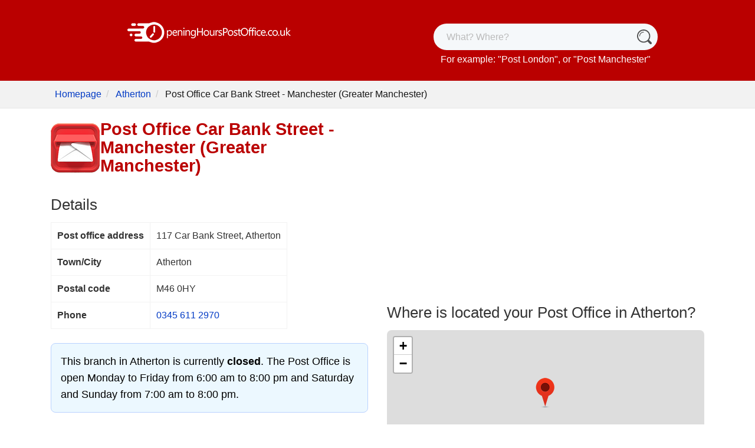

--- FILE ---
content_type: text/html; charset=UTF-8
request_url: https://www.openinghourspostoffice.co.uk/Post%20Office%20Car%20Bank%20Street%20-%20Manchester%20%28Greater%20Manchester%29/M46%200HY/Atherton/11973
body_size: 8221
content:
<!DOCTYPE html>
<html lang="en">
<head>
    <link rel="preconnect" href="https://cdn.jsdelivr.net" />
        <script type="text/javascript">var _sf_startpt=(new Date()).getTime()</script>
            <meta charset="utf-8">
    <meta name="viewport" content="width=device-width, initial-scale=1">
    <link rel="preload" as="image"
            href="/storage/logo_uk.png"
            imagesrcset="/storage/logo_uk@2x.png 2x,
                    /storage/logo_uk.png 1x" />
        <title>Post Office Car Bank Street - Manchester (Greater Manchester) M46 0HY - Location and Opening Hours</title>
        <meta name="robots" content="index,follow,all" />
                    <meta name="description" content="Opening Hours of Post Office Car Bank Street - Manchester (Greater Manchester) M46 0HY on 117 Car Bank Street, Atherton. Location, phone number, operating hours, services available and other post offices near you.">
                            <meta name="csrf-token" content="lL64Zun4GrpBrHTZX7shdIwK2D4RvcFKjtILw5MT">

    
            <link rel="canonical" href="https://www.openinghourspostoffice.co.uk/Post%20Office%20Car%20Bank%20Street%20-%20Manchester%20%28Greater%20Manchester%29/M46 0HY/Atherton/11973" />
        <link rel="apple-touch-icon" sizes="180x180" href="/storage/favicon/red/apple-touch-icon.png">
    <link rel="icon" type="image/png" sizes="32x32" href="/storage/favicon/red/favicon-32x32.png">
    <link rel="icon" type="image/png" sizes="16x16" href="/storage/favicon/red/favicon-16x16.png">
    <link rel="manifest" href="/storage/favicon/red/site.webmanifest">
    <link href="https://cdn.jsdelivr.net/npm/bootstrap@5.2.3/dist/css/bootstrap.min.css" rel="stylesheet" integrity="sha384-rbsA2VBKQhggwzxH7pPCaAqO46MgnOM80zW1RWuH61DGLwZJEdK2Kadq2F9CUG65" crossorigin="anonymous">
    <link href="/css/app_red.css?id=51cb6328161dcfd3a475caa1176d835e" rel="stylesheet">
        <style>
        .fs-xs{font-size: 16px;}@media only screen and (max-width: 400px){.fs-xs{font-size:14px;}}.address td{padding:10px;border:1px solid #f2f2f2}.depot-table td{border:1px solid #f2f2f2;padding-left:10px;padding-right:10px}h2{margin-top:36px;margin-bottom:16px}ul.poste{list-style:none}ul.poste li{padding-bottom:12px;padding-top:10px;font-size:18px}ul.poste li::before{vertical-align:middle;content:"\2022";color:#595959;font-weight:700;display:inline-block;width:1em;margin-top:-.3em;margin-left:-1em}
    </style>
    <link rel="preload" href="https://cdnjs.cloudflare.com/ajax/libs/leaflet/1.9.3/leaflet.min.css" as="style" onload="this.onload=null;this.rel='stylesheet'" integrity="sha512-KJRB1wUfcipHY35z9dEE+Jqd+pGCuQ2JMZmQPAjwPjXuzz9oL1pZm2cd79vyUgHQxvb9sFQ6f05DIz0IqcG1Jw==" crossorigin="anonymous" referrerpolicy="no-referrer" />
    <noscript>
        <link rel="stylesheet" href="https://cdnjs.cloudflare.com/ajax/libs/leaflet/1.9.3/leaflet.min.css" integrity="sha512-KJRB1wUfcipHY35z9dEE+Jqd+pGCuQ2JMZmQPAjwPjXuzz9oL1pZm2cd79vyUgHQxvb9sFQ6f05DIz0IqcG1Jw==" crossorigin="anonymous" referrerpolicy="no-referrer" />
    </noscript>
        <script async defer src="/js/cookies-eu-banner.min.js" onload="new CookiesEuBanner(function () {}, true);"></script>
        <script defer src="/js/app.js?id=77194e9ca8d9677e728e90c894ba9ece" onload='if(typeof loadWhenReady==="function"){loadWhenReady();}'></script>
                        <script data-ad-client="ca-pub-4054480337553329" async src="https://pagead2.googlesyndication.com/pagead/js/adsbygoogle.js"></script>
            
    
    <style>@media (min-width:1400px){.container{max-width:1140px}}</style>

    </head>
<body>

<div id="cookies-eu-banner" style="display: none;">
    Cookies help us deliver our services. By using our services, you agree to our use of cookies.
    <a href="/privacy" id="cookies-eu-more">Learn more</a>

    <button id="cookies-eu-accept">Got it</button>
</div>
<div class="header no-ads">
            <div class="container" style="padding-top: 24px; padding-bottom: 24px;">
    <div class="row">
        <div class="col-md-6 text-center">
            <div>
                <a href = "/" aria-label="OpeningHoursPostOffice.co.uk"><img src = "/storage/logo_uk.png" srcset="/storage/logo_uk@2x.png 2x, /storage/logo_uk.png 1x" style="width: 280px; height: 62px;" alt="OpeningHoursPostOffice.co.uk"></a>
            </div>

        </div>
        <div class="col-md-6 align-self-center text-center" style="padding-top: 16px;">

            <svg xmlns="http://www.w3.org/2000/svg" style="display:none">
                <symbol xmlns="http://www.w3.org/2000/svg" id="sbx-icon-search-6" viewBox="0 0 40 40">
                    <path d="M28.295 32.517c-2.93 2.086-6.51 3.312-10.38 3.312C8.02 35.83 0 27.81 0 17.914 0 8.02 8.02 0 17.915 0 27.81 0 35.83 8.02 35.83 17.915c0 3.87-1.227 7.45-3.313 10.38l6.61 6.61c1.166 1.165 1.163 3.057 0 4.22-1.167 1.167-3.057 1.167-4.226-.002l-6.605-6.606zm-10.38.326c8.245 0 14.928-6.683 14.928-14.928 0-8.245-6.683-14.93-14.928-14.93-8.245 0-14.93 6.685-14.93 14.93 0 8.245 6.685 14.928 14.93 14.928zm0-26.573c-6.43 0-11.645 5.214-11.645 11.645 0 .494.4.895.896.895.495 0 .896-.4.896-.895 0-5.442 4.41-9.853 9.853-9.853.494 0 .895-.4.895-.896 0-.495-.4-.896-.895-.896z"
                          fill-rule="evenodd" />
                </symbol>
                <symbol xmlns="http://www.w3.org/2000/svg" id="sbx-icon-clear-3" viewBox="0 0 20 20">
                    <path d="M8.114 10L.944 2.83 0 1.885 1.886 0l.943.943L10 8.113l7.17-7.17.944-.943L20 1.886l-.943.943-7.17 7.17 7.17 7.17.943.944L18.114 20l-.943-.943-7.17-7.17-7.17 7.17-.944.943L0 18.114l.943-.943L8.113 10z" fill-rule="evenodd" />
                </symbol>
            </svg>
            <form novalidate="novalidate" action="/search" class="searchbox sbx-custom">
                <div role="search" class="sbx-meetup__wrapper" style = "height: 100%;">
                    <input type="search" id="query" name="q" placeholder="What? Where?" autocomplete="off" required="required" class="sbx-custom__input">
                    <button type="submit" title="What? Where?" class="sbx-custom__submit">
                        <svg role="img" aria-label="Search">
                            <use xlink:href="#sbx-icon-search-6"></use>
                        </svg>
                    </button>
                    <button type="reset" title="Clear the search query." class="sbx-custom__reset">
                        <svg role="img" aria-label="Reset">
                            <use xlink:href="#sbx-icon-clear-3"></use>
                        </svg>
                    </button>
                </div>
            </form>

            <div style="padding-top: 4px;" class="d-none d-sm-block">For example: "<a href = "/search?q=Post London" class = "search-example-link">Post London</a>", or "<a href = "/search?q=Post Manchester" class = "search-example-link">Post Manchester</a>"</div>
        </div>
    </div>
</div>
            <div class = "container-fluid" style = "border-bottom: solid 1px #e8e8e8;">
        <div class = "row">
            <div class = "col-12" style = "background-color: #f2f2f2;">
                <div class = "container">
                    <div class = "row">
                        <div class = "col-12">
                            <ul class="breadcrumb">
                                <li><a href="/">Homepage</a></li>
                                <li><a href="/search?q=Atherton">Atherton</a></li>
                                <li class="active" style="color: #161616;">Post Office Car Bank Street - Manchester (Greater Manchester)</li>
                            </ul>
                        </div>
                    </div>
                </div>

            </div>
        </div>
    </div>
</div>
<div class="wrapper" >
    <div id="tools"></div>
    <div class="container" style="background-color: #fff; padding-left: 0px; padding-right: 0px;">
        <div class="row mb-4 px-0 mx-0">
                        <div class="col-lg-6 col-md-12 px-0">
                <div class="px-3">
                    <div class="d-flex align-items-center" style="margin-top: 20px; margin-bottom: 12px; gap: 20px;">
                                                    <img class="d-none d-sm-block" src = "/img/group_logo.png" width="84" height="84" style="" alt="Post Office Car Bank Street - Manchester (Greater Manchester)">
                                                <h1 itemprop="name" class="main-color" style="margin-top: 0px; margin-bottom: 0px;">Post Office Car Bank Street - Manchester (Greater Manchester)</h1>
                    </div>

                    <span id = "telephone"></span>
    
    
    
    
    
    
    
            
        
        
        
        
        
        
        
        
        
                    </div>

                <div class="px-3">
    <h2>
                    Details
            </h2>
    <div class="address">
        <table style="border: solid 1px #f2f2f2; border-spacing: 0; border-collapse: collapse;" itemprop="address" itemscope="" itemtype="https://schema.org/PostalAddress">
            <tbody>
            <tr>
                <td style="font-weight: bold;">Post office address</td>
                <td itemprop="streetAddress">117 Car Bank Street, Atherton</td>
            </tr>
            <tr>
                <td style="font-weight: bold;">Town/City</td>
                <td itemprop="addressLocality">Atherton</td>
            </tr>
                                        <tr>
                    <td style="font-weight: bold;"> Postal code </td>
                                            <td><span itemprop="postalCode">M46 0HY</span></td>
                                    </tr>
                                        <tr>
                    <td style="font-weight: bold;">Phone</td>
                    <td>
                                                                                    <a href="tel:0345 611 2970"><span itemprop="telephone">0345 611 2970</span></a>
                                                                        </td>
                </tr>
                        </tbody>
        </table>
        <div id = "svaplusdisclaimer2" style="max-width: 500px; margin-top: 10px; color: #787878; font-size: 12px;"></div>
    </div>

            <div style="line-height: 28px; font-size: 18px; color: #464646;" class="mt-4">
                            <a style="color: #000; text-decoration:none; display: block; background-color: #ecf8ff; border: solid 1px #b9d2ff; padding: 16px; border-radius: 8px;" href="#openings-block" class="mb-3">This branch in Atherton is currently <span style = "font-weight: bold" id = "openorclosed"></span>. The Post Office is open Monday to Friday from 6:00 am to 8:00 pm and  Saturday and Sunday from 7:00 am to 8:00 pm.</a>                                    </div>
    </div>

                <div class="mt-3" style="min-width: 300px; min-height: 300px; padding-left: 10px; padding-right: 10px;">
            <script async src="https://pagead2.googlesyndication.com/pagead/js/adsbygoogle.js"></script>
<!-- Spin V2 - Shop.Left -->
<ins class="adsbygoogle"
     style="display:block"
     data-ad-client="ca-pub-4054480337553329"
     data-ad-slot="6459207156"
     data-ad-format="auto"
     data-full-width-responsive="true"></ins>
<script>
     (adsbygoogle = window.adsbygoogle || []).push({});
</script>
        </div>
    
                <div class="px-3" id ="openings-block">

    
          
            
    
    
        
                                                                        <div class = "opening-hours" style="font-size: clamp(1em, 3vw, 1.2em);">
                    <div class = "opening-title-div" style="display: flex; justify-content: center;">
                        <img src = "/img/clock-black.svg" class = "clock-img" alt="Horaires">
                        <span class = "opening-title" style="font-size: 1.1em;">
                                        Opening Hours
                                    </span>
                    </div>
                                                                    
                                                    
                            <div class = "row day-row-2" data-day="day0" style="padding-top: 12px; padding-bottom: 12px;">
                                <div class = "col-4 opening-day" style="align-self: center;">
                                                                        Monday<br />Nov 3, 2025
                                    
                                </div>
                                <div class = "col-8 opening-periods text-center" style="line-height: 1.5em;">
                                                                                                                                                                                                                                                                                                                                                                                                                                                                    <time itemprop="openingHours" datetime=" 06:00-20:00">
                                                                                                            Open from 6:00am to 8:00pm <br />
                                                                                                    </time>
                                                                                                                                                        </div>
                            </div>

                                                                                
                            <div class = "row day-row-1" data-day="day1" style="padding-top: 12px; padding-bottom: 12px;">
                                <div class = "col-4 opening-day" style="align-self: center;">
                                                                        Tuesday<br />Nov 4, 2025
                                    
                                </div>
                                <div class = "col-8 opening-periods text-center" style="line-height: 1.5em;">
                                                                                                                                                                                                                                                                                                                                                                                                                                                                    <time itemprop="openingHours" datetime=" 06:00-20:00">
                                                                                                            Open from 6:00am to 8:00pm <br />
                                                                                                    </time>
                                                                                                                                                        </div>
                            </div>

                                                                                
                            <div class = "row day-row-2" data-day="day2" style="padding-top: 12px; padding-bottom: 12px;">
                                <div class = "col-4 opening-day" style="align-self: center;">
                                                                        Wednesday<br />Nov 5, 2025
                                    
                                </div>
                                <div class = "col-8 opening-periods text-center" style="line-height: 1.5em;">
                                                                                                                                                                                                                                                                                                                                                                                                                                                                    <time itemprop="openingHours" datetime=" 06:00-20:00">
                                                                                                            Open from 6:00am to 8:00pm <br />
                                                                                                    </time>
                                                                                                                                                        </div>
                            </div>

                                                                                
                            <div class = "row day-row-1" data-day="day3" style="padding-top: 12px; padding-bottom: 12px;">
                                <div class = "col-4 opening-day" style="align-self: center;">
                                                                        Thursday<br />Nov 6, 2025
                                    
                                </div>
                                <div class = "col-8 opening-periods text-center" style="line-height: 1.5em;">
                                                                                                                                                                                                                                                                                                                                                                                                                                                                    <time itemprop="openingHours" datetime=" 06:00-20:00">
                                                                                                            Open from 6:00am to 8:00pm <br />
                                                                                                    </time>
                                                                                                                                                        </div>
                            </div>

                                                                                
                            <div class = "row day-row-2" data-day="day4" style="padding-top: 12px; padding-bottom: 12px;">
                                <div class = "col-4 opening-day" style="align-self: center;">
                                                                        Friday<br />Nov 7, 2025
                                    
                                </div>
                                <div class = "col-8 opening-periods text-center" style="line-height: 1.5em;">
                                                                                                                                                                                                                                                                                                                                                                                                                                                                    <time itemprop="openingHours" datetime=" 06:00-20:00">
                                                                                                            Open from 6:00am to 8:00pm <br />
                                                                                                    </time>
                                                                                                                                                        </div>
                            </div>

                                                                                
                            <div class = "row day-row-1" data-day="day5" style="padding-top: 12px; padding-bottom: 12px;">
                                <div class = "col-4 opening-day" style="align-self: center;">
                                                                        Saturday<br />Nov 8, 2025
                                    
                                </div>
                                <div class = "col-8 opening-periods text-center" style="line-height: 1.5em;">
                                                                                                                                                                                                                                                                                                                                                                                                                                                                    <time itemprop="openingHours" datetime=" 07:00-20:00">
                                                                                                            Open from 7:00am to 8:00pm <br />
                                                                                                    </time>
                                                                                                                                                        </div>
                            </div>

                                                                                
                            <div class = "row day-row-2" data-day="day6" style="padding-top: 12px; padding-bottom: 12px;">
                                <div class = "col-4 opening-day" style="align-self: center;">
                                                                        Sunday<br />Nov 9, 2025
                                    
                                </div>
                                <div class = "col-8 opening-periods text-center" style="line-height: 1.5em;">
                                                                                                                                                                                                                                                                                                                                                                                                                                                                    <time itemprop="openingHours" datetime=" 07:00-20:00">
                                                                                                            Open from 7:00am to 8:00pm <br />
                                                                                                    </time>
                                                                                                                                                        </div>
                            </div>

                                                                         
                </div>
            
            <div style = "font-size: 14px; color: #666666; text-align: center; margin-top: -10px;">

                <a class="btn btn-sm btn-primary" href="https://www.openinghourspostoffice.co.uk/contact?url=https%3A%2F%2Fwww.openinghourspostoffice.co.uk%2FPost%2520Office%2520Car%2520Bank%2520Street%2520-%2520Manchester%2520%28Greater%2520Manchester%29%2FM46%25200HY%2FAtherton%2F11973&amp;wrong=1">Report a change</a>
            </div>

            
    
     
    
</div>

                <div class="px-3">
                                    <h2>Services Offered at this location and other information</h2>
                    <p style="font-size: 18px; line-height: 28px;">
                                            <h3>Everyday Personal & Business Banking</h3><ul style="font-size: 18px;"><li style="margin-left: 20px; padding-bottom: 6px;">Cash Withdrawals</li><li style="margin-left: 20px; padding-bottom: 6px;">Cash Deposits</li><li style="margin-left: 20px; padding-bottom: 6px;">Cheque Deposits</li></ul><h3>Mails</h3><ul style="font-size: 18px;"><li style="margin-left: 20px; padding-bottom: 6px;">Drop & Go</li><li style="margin-left: 20px; padding-bottom: 6px;">Parcelforce Express Services</li></ul><h3>Pay Bills and Top Up</h3><ul style="font-size: 18px;"><li style="margin-left: 20px; padding-bottom: 6px;">Pay Bills and Top up</li></ul><h3>National Lottery</h3><ul style="font-size: 18px;"><li style="margin-left: 20px; padding-bottom: 6px;">Prize Payments</li><li style="margin-left: 20px; padding-bottom: 6px;">Ticket Sales</li></ul>
                                    
                                    <div class = "info_box" style="font-size: 18px; line-height: 28px;">
                                                                                Web: <a href = "https://www.postoffice.co.uk" target = "_blank" rel="nofollow">https://www.postoffice.co.uk</a>
                                            </div>
                                        </p>
            </div>
            
                <div class="mt-3" style="min-width: 300px; min-height: 300px; padding-left: 10px; padding-right: 10px;">
            <script async src="https://pagead2.googlesyndication.com/pagead/js/adsbygoogle.js?client=ca-pub-4054480337553329"
     crossorigin="anonymous"></script>
<!-- SpinV2 Block5 -->
<ins class="adsbygoogle"
     style="display:block"
     data-ad-client="ca-pub-4054480337553329"
     data-ad-slot="6155668016"
     data-ad-format="auto"
     data-full-width-responsive="true"></ins>
<script>
     (adsbygoogle = window.adsbygoogle || []).push({});
</script>
        </div>
    
                
                <div class="px-3">
        <h2 id = "prices">Postage rates 2025</h2>
                    <h3 style="line-height: 1.25em;">Prices to send a simple letter within the UK</h3>
                            <p>The cost of postage is determined by the speed of delivery, the dimensions and weight of the letter. If you desire extra services like overnight delivery, added insurance, tracking, or a signature upon receipt, inquire at a post office branch. For a Letter 24 x 16.5cm and 5mm thick, max weight of 100g:</p>
                        <table style="border: solid 1px #f2f2f2; border-spacing: 0; border-collapse: collapse; margin-bottom: 30px;" class="depot-table">
                <thead>
                <tr>
                    <th scope="col" style="padding: 14px; text-align: center;">Class</th>
                    <th scope="col" style="padding: 14px; text-align: center;">Price</th>
                </tr>
                </thead>
                <tbody>
                                    <tr>
                        <td style="text-align: center; padding: 8px;max-width: 350px;">1st Class (next working day)</td>
                        <td style="text-align: center; padding: 8px;min-width: 100px;">£0.95</td>
                    </tr>
                                    <tr>
                        <td style="text-align: center; padding: 8px;max-width: 350px;">2nd Class (within 3 working days)</td>
                        <td style="text-align: center; padding: 8px;min-width: 100px;">£0.68</td>
                    </tr>
                                </tbody>
            </table>
                                <h3 style="line-height: 1.25em;">Prices to send a large letter within the UK</h3>
                            <p>For a Letter 35.3 x 25cm and 2.5cm thick, max weight of 100g:</p>
                        <table style="border: solid 1px #f2f2f2; border-spacing: 0; border-collapse: collapse; margin-bottom: 30px;" class="depot-table">
                <thead>
                <tr>
                    <th scope="col" style="padding: 14px; text-align: center;">Max weight</th>
                    <th scope="col" style="padding: 14px; text-align: center;">Price</th>
                </tr>
                </thead>
                <tbody>
                                    <tr>
                        <td style="text-align: center; padding: 8px;max-width: 350px;">1st Class (next working day)</td>
                        <td style="text-align: center; padding: 8px;min-width: 100px;">£1.45</td>
                    </tr>
                                    <tr>
                        <td style="text-align: center; padding: 8px;max-width: 350px;">2nd Class (within 3 working days)</td>
                        <td style="text-align: center; padding: 8px;min-width: 100px;">£1.05</td>
                    </tr>
                                </tbody>
            </table>
                        </div>
            </div>

            <div class="col-lg-6 col-md-12 px-0">
                <div class="mt-3" style="min-width: 300px; min-height: 300px; padding-left: 10px; padding-right: 10px;">
            <script async src="https://pagead2.googlesyndication.com/pagead/js/adsbygoogle.js"></script>
<!-- Spin V2 - Shop.TopRight -->
<ins class="adsbygoogle"
     style="display:block"
     data-ad-client="ca-pub-4054480337553329"
     data-ad-slot="5283169935"
     data-ad-format="auto"
     data-full-width-responsive="true"></ins>
<script>
     (adsbygoogle = window.adsbygoogle || []).push({});
</script>
        </div>
    
                <div class="px-3">
        <h2>Where is located your Post Office in Atherton?</h2>
        <div class = "map-container">
            <div id="map" style="width: 100%; height: 100%" itemscope="" itemprop="hasMap" itemtype="https://schema.org/Map"></div>
            <div itemprop="geo" itemscope itemtype="https://schema.org/GeoCoordinates">
                <meta itemprop="latitude" content="53.52972" />
                <meta itemprop="longitude" content="-2.49076" />
            </div>
        </div>
    </div>

                <div class="px-3">
            <h2>
                                    Does this post office open on saturdays?
                            </h2>
            <div style="line-height: 28px; font-size: 18px; color: #464646">
                <p>
                                                                                                        Yes, <span style="font-weight: bold">The Post Office is open on Saturday from 7:00 am to 8:00 pm.</span> You can get there at the times indicated.
                                                                                        </p>
            </div>
        </div>
                <div class="px-3">
            <h2>
                                    Does this post office open on sundays?
                            </h2>
            <div style="line-height: 28px; font-size: 18px; color: #464646">
                <p>
                                                                                                        Yes, <span style="font-weight: bold">The Post Office is open on Sunday from 7:00 am to 8:00 pm.</span> Not all services may be available on Sundays. However, this post office is one of the few posts to be open on Sundays.
                                                                                        </p>
            </div>
        </div>
    

                <div class="col-md-12 mt-2" style="min-width: 300px; min-height: 300px; padding-left: 10px; padding-right: 10px;">
            <script async src="https://pagead2.googlesyndication.com/pagead/js/adsbygoogle.js"></script>
<!-- Spin V2 - Shop.Mid -->
<ins class="adsbygoogle"
     style="display:block"
     data-ad-client="ca-pub-4054480337553329"
     data-ad-slot="7580717136"
     data-ad-format="auto"
     data-full-width-responsive="true"></ins>
<script>
     (adsbygoogle = window.adsbygoogle || []).push({});
</script>
        </div>
    
                <div class="px-3">
        <h2>Post offices around</h2>
        <ul style="padding: 4px 24px; padding-top: 0px;" class="poste">
                                                                        <li>
                    <a class="" href="https://www.openinghourspostoffice.co.uk/Post%20Office%20Atherton%20-%20Manchester%20%28Greater%20Manchester%29/M46 0NS/Manchester/17686">Post Office Atherton - Manchester (Greater Manchester)</a>
                    <div style="text-wrap: none; display: inline-block">(0.47 mile)</div>
                </li>
                                            <li>
                    <a class="" href="https://www.openinghourspostoffice.co.uk/Post%20Office%20Bolton%20Road%20%28204%29%20-%20Manchester%20%28Greater%20Manchester%29/M46 9HQ/Manchester/32773">Post Office Bolton Road (204) - Manchester (Greater Manchester)</a>
                    <div style="text-wrap: none; display: inline-block">(0.68 mile)</div>
                </li>
                                            <li>
                    <a class="" href="https://www.openinghourspostoffice.co.uk/Post%20Office%20Shakerley%20Drop%20%2B%20Collect%20-%20Manchester%20%28Greater%20Manchester%29/M29 8FU/Manchester/8d2F0joK7HKNFiax">Post Office Shakerley Drop + Collect - Manchester (Greater Manchester)</a>
                    <div style="text-wrap: none; display: inline-block">(1 miles)</div>
                </li>
                                            <li>
                    <a class="" href="https://www.openinghourspostoffice.co.uk/Post%20Office%20Over%20Hulton%20-%20Bolton%20%28Lancashire%29/BL5 1ER/Bolton/12833">Post Office Over Hulton - Bolton (Lancashire)</a>
                    <div style="text-wrap: none; display: inline-block">(1.3 miles)</div>
                </li>
                                            <li>
                    <a class="" href="https://www.openinghourspostoffice.co.uk/Post%20Office%20Hindley%20Road%20-%20Bolton%20%28Lancashire%29/BL5 2HN/Bolton/12257">Post Office Hindley Road - Bolton (Lancashire)</a>
                    <div style="text-wrap: none; display: inline-block">(1.4 miles)</div>
                </li>
                                            <li>
                    <a class="" href="https://www.openinghourspostoffice.co.uk/Post%20Office%20Tyldesley%20-%20Manchester%20%28Greater%20Manchester%29/M29 8FF/Manchester/29995">Post Office Tyldesley - Manchester (Greater Manchester)</a>
                    <div style="text-wrap: none; display: inline-block">(1.4 miles)</div>
                </li>
                                            <li>
                    <a class="" href="https://www.openinghourspostoffice.co.uk/Post%20Office%20Westhoughton%20-%20Bolton%20%28Lancashire%29/BL5 3AG/Bolton/13220">Post Office Westhoughton - Bolton (Lancashire)</a>
                    <div style="text-wrap: none; display: inline-block">(1.8 miles)</div>
                </li>
                                            <li>
                    <a class="" href="https://www.openinghourspostoffice.co.uk/Post%20Office%20The%20Centre%20-%20Leigh%20%28Lancashire%29/WN7 2XY/Leigh/32952">Post Office The Centre - Leigh (Lancashire)</a>
                    <div style="text-wrap: none; display: inline-block">(1.8 miles)</div>
                </li>
                                            <li>
                    <a class="" href="https://www.openinghourspostoffice.co.uk/Post%20Office%20Westleigh%20-%20Leigh%20%28Lancashire%29/WN7 5JE/Leigh/15263">Post Office Westleigh - Leigh (Lancashire)</a>
                    <div style="text-wrap: none; display: inline-block">(2 miles)</div>
                </li>
                    </ul>
    </div>

                <div class="px-3">
    <h2>Post Offices in Atherton</h2>
    <p style="font-size: 18px; line-height: 28px;">Find the list of all the other <a href = "/town/Atherton">Post Offices in Atherton by following this link</a>.</p>
</div>

                <div class="mt-3" style="min-width: 300px; min-height: 300px; padding-left: 10px; padding-right: 10px;">
            <script async src="https://pagead2.googlesyndication.com/pagead/js/adsbygoogle.js?client=ca-pub-4054480337553329"
     crossorigin="anonymous"></script>
<!-- SpinV2 - Ad4 -->
<ins class="adsbygoogle"
     style="display:block"
     data-ad-client="ca-pub-4054480337553329"
     data-ad-slot="5621473673"
     data-ad-format="auto"
     data-full-width-responsive="true"></ins>
<script>
     (adsbygoogle = window.adsbygoogle || []).push({});
</script>
        </div>
                </div>
        </div>
    </div>
</div>
<footer class="footer">
    <div class = "footer-div">
				<div class = "container">
					<div class = "row">
						<div class = "col-md-12 col-xl-4">
                            <div class = "footer-links">
                                <img src = "/storage/logo_small_pure.png" srcset="/storage/logo_small_pure@2x.png 2x, /storage/logo_small_pure.png 1x" style="width: 40px; height: 40px; margin-right: 8px;" alt="OpeningHoursPostOffice.co.uk">
                                <div class="d-none d-sm-block">OpeningHoursPostOffice.co.uk</div>
                            </div>
						</div>
                        <div class = "col-sm-12 col-lg-6 col-xl-4">
                            <div class = "footer-links">
                                                                    <a href="https://www.openinghourspostoffice.co.uk/terms">Terms of use</a>
                                                            </div>
                            <div class = "footer-links">
                                <a href="https://www.openinghourspostoffice.co.uk/privacy">Privacy</a>
                            </div>
						</div>
                        <div class = "col-sm-12 col-lg-6 col-xl-4">
							<div class = "footer-links">
                                <a href="https://www.openinghourspostoffice.co.uk/contact?url=https%3A%2F%2Fwww.openinghourspostoffice.co.uk%2FPost%2520Office%2520Car%2520Bank%2520Street%2520-%2520Manchester%2520%28Greater%2520Manchester%29%2FM46%25200HY%2FAtherton%2F11973">Contact</a>
                            </div>
						</div>
					</div>
				</div>
			</div>
</footer>
<footer class="subfooter">
    <div class = "footer-div">
    <div class = "container">
        <div class = "row">
            <div class = "col-12 text-center">
                OpeningHoursPostOffice.co.uk &copy; 2025 | Brought to you by SwissOps Ltd.
                <div style="float: right;"><a href="/login" style="color: #a1a1a1;" rel="nofollow">&#960;</a></div>
            </div>
        </div>
    </div>
</div>
</footer>

    <script src="https://cdn.jsdelivr.net/npm/bootstrap@5.2.3/dist/js/bootstrap.min.js" integrity="sha256-m81NDyncZVbr7v9E6qCWXwx/cwjuWDlHCMzi9pjMobA=" crossorigin="anonymous"></script>

    
    <script>
                var dataDay = 'day'+((new Date().getDay()||7)-1).toString();var dataDayElements = document.querySelectorAll('[data-day="'+dataDay+'"]');Array.prototype.forEach.call(dataDayElements, function(el, i){ el.classList.add('opening-current-day'); });
        
                var show_open_or_closed = true;
                        var unknown_open_message = false;
                var open_sign_text = 'open';
        var closed_sign_text = 'closed';

                var shops = [
                                                                                                                                                                                                                                                                                                                                                                                                                                                                                                                            {'guid': 'jbWoLjyQXyNTbEJr', 'closed_forever': false, 'open2424': false, 'schedules': [
                                                                    {'from': '07:00', 'to': '20:00'},
                                                        ], 'special': '', 'self':  true  },
                    ];
    </script>

            <script>
            var map;
            function initMap() {
                var isDraggable = Math.max(document.documentElement.clientWidth, window.innerWidth || 0) > 480 ? true : false;
                var latitude = 53.52972;
                var longitude = -2.49076;
                var openMarker = '/img/markerv2-open.png';
                var closedMarker = '/img/markerv2-closed.png';
                var markerImage = closedMarker;
                if (isOpenSelf(shops) == '1') {
                    markerImage = openMarker;
                }

                map = L.map('map', {
                    scrollWheelZoom: false,
                    dragging: isDraggable
                }).setView([latitude, longitude], 15);
                L.tileLayer('https://{s}.tile.openstreetmap.org/{z}/{x}/{y}.png', {
                    attribution: '&copy; <a href="https://www.openstreetmap.org/copyright">OpenStreetMap</a> contributors'
                }).addTo(map);

                var openIcon = L.icon({
                    iconUrl: markerImage,
                    iconSize: [45, 60],
                    iconAnchor: [23, 54]
                });
                L.marker([latitude, longitude], {icon: openIcon}).addTo(map);
            }

            function osm_lazyload() {
                'use strict';
                var options = {
                    rootMargin: '5px',
                    threshold: 0
                };
                var map = document.getElementById('map');
                var observer = new IntersectionObserver(
                    function(entries, self) {
                        var isIntersecting = typeof entries[0].isIntersecting === 'boolean' ? entries[0].isIntersecting : entries[0].intersectionRatio > 0;
                        if (isIntersecting) {
                            loadjs('https://cdnjs.cloudflare.com/ajax/libs/leaflet/1.9.3/leaflet.min.js', 'initMap');
                            loadjs.ready('initMap', function() {
                                initMap();
                            });
                            self.unobserve(map)
                        }
                    },
                    options
                );
                observer.observe(map)
            }
        </script>
    
    <script>
        var dataroute = {"guid":"jbWoLjyQXyNTbEJr"};
        function loadWhenReady() {
            if (show_open_or_closed) {
                for (var i = 0; i < shops.length; i++) {
                    var shop = shops[i];
                    var openOrClosed = isOpen(shop['schedules'], shop['open2424'], shop['closed_forever']);
                    var shop_div = document.getElementById('openorclosed');
                    if (shop_div !== null) {
                        var open_text = closed_sign_text;
                        if (openOrClosed) {
                            open_text = open_sign_text;
                        }
                        if (unknown_open_message !== false) {
                            open_text = unknown_open_message;
                        }
                        if (shop['self']) {
                            shop_div.innerHTML += open_text;
                        }
                    }
                }
            }
            osm_lazyload();
            refreshToken(true);
        }
    </script>
    <!-- Global site tag (gtag.js) - Google Analytics -->
<script async src="https://www.googletagmanager.com/gtag/js?id=UA-54491899-4"></script>
<script>
  window.dataLayer = window.dataLayer || [];
  function gtag(){dataLayer.push(arguments);}
  gtag('js', new Date());

  gtag('config', 'UA-54491899-4');
</script>

    <script type="text/javascript">
var _sf_async_config={uid:23631,domain:"openinghourspostoffice.co.uk",useCanonical:true};
(function(){
  function loadChartbeat() {
    window._sf_endpt=(new Date()).getTime();
    var e = document.createElement('script');
    e.setAttribute('language', 'javascript');
    e.setAttribute('type', 'text/javascript');
    e.setAttribute('src', '//static.chartbeat.com/js/chartbeat.js');
    document.body.appendChild(e);
  }
  var oldonload = window.onload;
  window.onload = (typeof window.onload != 'function') ?
     loadChartbeat : function() { oldonload(); loadChartbeat(); };
})();

</script>

<script>
//document.querySelector('.flip-container').appendChild(clock.el);
document.querySelector('.searchbox [type="reset"]').addEventListener('click', function() {  this.parentNode.querySelector('input').focus();});
</script>
</body>
</html>


--- FILE ---
content_type: text/html; charset=utf-8
request_url: https://www.google.com/recaptcha/api2/aframe
body_size: 268
content:
<!DOCTYPE HTML><html><head><meta http-equiv="content-type" content="text/html; charset=UTF-8"></head><body><script nonce="-321nNm3msBSFNuB476u7g">/** Anti-fraud and anti-abuse applications only. See google.com/recaptcha */ try{var clients={'sodar':'https://pagead2.googlesyndication.com/pagead/sodar?'};window.addEventListener("message",function(a){try{if(a.source===window.parent){var b=JSON.parse(a.data);var c=clients[b['id']];if(c){var d=document.createElement('img');d.src=c+b['params']+'&rc='+(localStorage.getItem("rc::a")?sessionStorage.getItem("rc::b"):"");window.document.body.appendChild(d);sessionStorage.setItem("rc::e",parseInt(sessionStorage.getItem("rc::e")||0)+1);localStorage.setItem("rc::h",'1762731995071');}}}catch(b){}});window.parent.postMessage("_grecaptcha_ready", "*");}catch(b){}</script></body></html>

--- FILE ---
content_type: text/css
request_url: https://www.openinghourspostoffice.co.uk/css/app_red.css?id=51cb6328161dcfd3a475caa1176d835e
body_size: 5719
content:
@charset "UTF-8";body{color:#333;display:flex;flex-direction:column;font-family:-apple-system,BlinkMacSystemFont,Segoe UI,Roboto,Helvetica Neue,Arial,sans-serif,Apple Color Emoji,Segoe UI Emoji,Segoe UI Symbol;margin:0;min-height:100vh}.h1,.h2,.h3,.h4,.h5,.h6,h1,h2,h3,h4,h5,h6{color:inherit;font-family:inherit;font-weight:500;line-height:1.1}ol,ul{padding:0}a{color:#033bc5;text-decoration:none}a:hover{text-decoration:underline}hr{border:0;border-top:1px solid #eee;margin-bottom:20px;margin-top:20px}.wrapper{flex:1}.header{background-color:#ba0000;color:#fff;padding:0}.header a{color:#fff;text-decoration:none}.header a:hover{text-decoration:underline}.footer{background-color:#606060;color:#fff;line-height:40px;padding:26px 10px}.footer a{color:#fff;display:inline-block;font-size:20px;text-decoration:none}.footer a:hover{text-decoration:underline}.footer-links{display:flex;font-size:20px}.subfooter{background-color:#707070;color:#f7f7f7;padding:12px 10px}.legals h2{line-height:1.3em}.main-color{color:#ba0000}h1{font-size:1.8em;font-weight:700}h1,h2{margin-bottom:10px;margin-top:20px}h2{font-size:1.6em}h3{font-size:1.4em}h3,h4{margin-bottom:10px;margin-top:20px}h4{font-size:1.2em}@media (max-width:991.98px){h1{font-size:1.6em}h2{font-size:1.3em}h3{font-size:1.1em}h4{font-size:1em}}#cookies-eu-banner{background-color:hsla(0,0%,100%,.92);border-bottom:1px solid #e4e4e4;bottom:0;color:#000;font-size:12px;height:auto;line-height:24px;padding:5px 16px;position:fixed;right:0;text-align:center;z-index:9999}#cookies-eu-accept{background-color:#4d90fe;background-image:-webkit-linear-gradient(top,#4d90fe,#4787ed);border:1px solid #3079ed;border-radius:2px;color:#fff;cursor:pointer;font-size:12px;margin-left:12px;padding:6px 10px}#cookies-eu-accept:hover{background:#090;background-color:#357ae8;background-image:-webkit-linear-gradient(top,#4d90fe,#357ae8);border:1px solid #2f5bb7}#cookies-eu-accept:active{background:#357ae8;border:1px solid #2f5bb7;-webkit-box-shadow:inset 0 1px 2px rgba(0,0,0,.3)}.card{border:none;display:block;font-size:1.3em;line-height:.95;padding-bottom:.72em;position:relative}.card__back:after,.card__back:before,.card__bottom,.card__top{backface-visiblity:hidden;background:#222;border-radius:.15em .15em 0 0;color:#ccc;display:block;height:.72em;padding:.25em;transform:translateZ(0);transform-style:preserve-3d;width:1.8em}.card__bottom{background:#393939;border-radius:0 0 .15em .15em;border-top:1px solid #000;color:#fff;left:0;overflow:hidden;pointer-events:none;position:absolute;top:50%}.card__bottom:after{display:block;margin-top:-.72em}.card__back:before,.card__bottom:after{content:attr(data-value)}.card__back{height:100%;left:0;pointer-events:none;position:absolute;top:0}.card__back:before{overflow:hidden;position:relative;z-index:-1}.flip .card__back:before{animation:flipTop .3s cubic-bezier(.37,.01,.94,.35);animation-fill-mode:both;transform-origin:center bottom}.flip .card__back .card__bottom{animation-fill-mode:both;animation:flipBottom .6s cubic-bezier(.15,.45,.28,1);transform-origin:center top}@keyframes flipTop{0%{transform:rotateX(0deg);z-index:2}0%,99%{opacity:.99}to{opacity:0;transform:rotateX(-90deg)}}@keyframes flipBottom{0%,50%{opacity:0;transform:rotateX(90deg);z-index:-1}51%{opacity:.99}to{opacity:.99;transform:rotateX(0deg);z-index:5}}.sbx-custom{box-sizing:border-box;display:inline-block;font-size:16px;height:45px;max-width:380px;position:relative;white-space:nowrap;width:100%}.sbx-custom__input,.sbx-custom__wrapper{height:100%;width:100%}.sbx-custom__input{-webkit-appearance:none;-moz-appearance:none;appearance:none;background:#f5f8fa;border:0;border-radius:25px;box-shadow:inset 0 0 0 0 #b00000;display:inline-block;font-size:inherit;padding:0 66px 0 22px;transition:box-shadow .4s ease,background .4s ease;vertical-align:middle;white-space:normal}.sbx-custom__input::-webkit-search-cancel-button,.sbx-custom__input::-webkit-search-decoration,.sbx-custom__input::-webkit-search-results-button,.sbx-custom__input::-webkit-search-results-decoration{display:none}.sbx-custom__input:hover{box-shadow:inset 0 0 0 0 #7d0000}.sbx-custom__input:active,.sbx-custom__input:focus{background:#fff;box-shadow:inset 0 0 0 0 #d40000;outline:0}.sbx-custom__input::-moz-placeholder{color:#bbb}.sbx-custom__input::placeholder{color:#bbb}.sbx-custom__submit{background-color:hsla(0,0%,100%,0);border:0;border-radius:0 24px 24px 0;font-size:inherit;height:100%;left:inherit;margin:0;padding:0;position:absolute;right:0;text-align:center;top:0;-webkit-user-select:none;-moz-user-select:none;user-select:none;vertical-align:middle;width:45px}.sbx-custom__submit:before{content:"";display:inline-block;height:100%;margin-right:-4px;vertical-align:middle}.sbx-custom__submit:active,.sbx-custom__submit:hover{cursor:pointer}.sbx-custom__submit:focus{outline:0}.sbx-custom__submit svg{fill:#505050;height:25px;vertical-align:middle;width:25px}.sbx-custom__reset{fill:rgba(0,0,0,.5);background:none;border:0;cursor:pointer;display:none;font-size:inherit;margin:0;padding:0;position:absolute;right:45px;top:12px;-webkit-user-select:none;-moz-user-select:none;user-select:none}.sbx-custom__reset:focus{outline:0}.sbx-custom__reset svg{display:block;height:13px;margin:4px;width:13px}.sbx-custom__input:valid~.sbx-custom__reset{animation-duration:.15s;animation-name:sbx-reset-in;display:block}.homepage-main h1{color:#fff;font-size:2em;font-weight:500;text-shadow:0 2px 0 #4b0005}.homepage-main .disclosure{color:#fff}.homepage-subtitle{color:#78828b;font-size:1.5em}.sbx-custom_homepage{box-sizing:border-box;display:inline-block;font-size:32px;height:91px;max-width:600px;position:relative;white-space:nowrap;width:100%}.sbx-custom_homepage__wrapper{height:100%;width:100%}.sbx-custom_homepage__input{-webkit-appearance:none;-moz-appearance:none;appearance:none;background:#f5f8fa;border:0;border-radius:45px;box-shadow:inset 0 0 0 0 #444;display:inline-block;font-size:inherit;height:100%;padding:0 118px 0 40px;transition:box-shadow .4s ease,background .4s ease;vertical-align:middle;white-space:normal;width:100%}.sbx-custom_homepage__input::-webkit-search-cancel-button,.sbx-custom_homepage__input::-webkit-search-decoration,.sbx-custom_homepage__input::-webkit-search-results-button,.sbx-custom_homepage__input::-webkit-search-results-decoration{display:none}.sbx-custom_homepage__input:hover{box-shadow:inset 0 0 0 0 #2b2b2b}.sbx-custom_homepage__input:active,.sbx-custom_homepage__input:focus{background:#fff;box-shadow:inset 0 0 0 0 #000;outline:0}.sbx-custom_homepage__input::-moz-placeholder{color:#bbb}.sbx-custom_homepage__input::placeholder{color:#bbb}.sbx-custom_homepage__submit{background-color:hsla(0,0%,100%,0);border:0;border-radius:0 44px 44px 0;font-size:inherit;height:100%;left:inherit;margin:0;padding:0;position:absolute;right:0;text-align:center;top:0;-webkit-user-select:none;-moz-user-select:none;user-select:none;vertical-align:middle;width:91px}.sbx-custom_homepage__submit:before{content:"";display:inline-block;height:100%;margin-right:-4px;vertical-align:middle}.sbx-custom_homepage__submit:active,.sbx-custom_homepage__submit:hover{cursor:pointer}.sbx-custom_homepage__submit:focus{outline:0}.sbx-custom_homepage__submit svg{fill:#505050;height:33px;vertical-align:middle;width:33px}.sbx-custom_homepage__reset{fill:rgba(0,0,0,.5);background:none;border:0;cursor:pointer;display:none;font-size:inherit;margin:0;padding:0;position:absolute;right:91px;top:32px;-webkit-user-select:none;-moz-user-select:none;user-select:none}.sbx-custom_homepage__reset:focus{outline:0}.sbx-custom_homepage__reset svg{display:block;height:19px;margin:4px;width:19px}.sbx-custom_homepage__input:valid~.sbx-custom_homepage__reset{animation-duration:.15s;animation-name:sbx-reset-in;display:block}@keyframes sbx-reset-in{0%{opacity:0;transform:translate3d(-20%,0,0)}to{opacity:1;transform:none}}@media (max-width:768px){.homepage-main h2{font-size:1.7em;text-shadow:0 1px 0 #4b0005}.sbx-custom_homepage{box-sizing:border-box;display:inline-block;font-size:16px;height:45px;max-width:380px;position:relative;white-space:nowrap;width:100%}.sbx-custom_homepage__wrapper{height:100%;width:100%}.sbx-custom_homepage__input{-webkit-appearance:none;-moz-appearance:none;appearance:none;background:#f5f8fa;border:0;border-radius:25px;box-shadow:inset 0 0 0 0 #b00000;display:inline-block;font-size:inherit;height:100%;padding:0 66px 0 22px;transition:box-shadow .4s ease,background .4s ease;vertical-align:middle;white-space:normal;width:100%}.sbx-custom_homepage__input::-webkit-search-cancel-button,.sbx-custom_homepage__input::-webkit-search-decoration,.sbx-custom_homepage__input::-webkit-search-results-button,.sbx-custom_homepage__input::-webkit-search-results-decoration{display:none}.sbx-custom_homepage__input:hover{box-shadow:inset 0 0 0 0 #7d0000}.sbx-custom_homepage__input:active,.sbx-custom_homepage__input:focus{background:#fff;box-shadow:inset 0 0 0 0 #d40000;outline:0}.sbx-custom_homepage__input::-moz-placeholder{color:#bbb}.sbx-custom_homepage__input::placeholder{color:#bbb}.sbx-custom_homepage__submit{background-color:hsla(0,0%,100%,0);border:0;border-radius:0 24px 24px 0;font-size:inherit;height:100%;left:inherit;margin:0;padding:0;position:absolute;right:0;text-align:center;top:0;-webkit-user-select:none;-moz-user-select:none;user-select:none;vertical-align:middle;width:45px}.sbx-custom_homepage__submit:before{content:"";display:inline-block;height:100%;margin-right:-4px;vertical-align:middle}.sbx-custom_homepage__submit:active,.sbx-custom_homepage__submit:hover{cursor:pointer}.sbx-custom_homepage__submit:focus{outline:0}.sbx-custom_homepage__submit svg{fill:#505050;height:25px;vertical-align:middle;width:25px}.sbx-custom_homepage__reset{fill:rgba(0,0,0,.5);background:none;border:0;cursor:pointer;display:none;font-size:inherit;margin:0;padding:0;position:absolute;right:45px;top:12px;-webkit-user-select:none;-moz-user-select:none;user-select:none}.sbx-custom_homepage__reset:focus{outline:0}.sbx-custom_homepage__reset svg{display:block;height:13px;margin:4px;width:13px}.sbx-custom_homepage__input:valid~.sbx-custom_homepage__reset{animation-duration:.15s;animation-name:sbx-reset-in;display:block}@keyframes sbx-reset-in{0%{opacity:0;transform:translate3d(-20%,0,0)}to{opacity:1;transform:none}}.homepage-subtitle{font-size:1em}}@media (max-width:400px){.homepage-main h2{font-size:1.2em}.search-example{font-size:.8em}}.grid-layout{grid-gap:30px;display:grid;grid-auto-flow:dense;grid-auto-rows:minmax(180px,auto);grid-template-columns:repeat(auto-fill,minmax(240px,1fr));padding:10px}a.grid-item{color:#2b2b2b;text-decoration:none}.grid-item{background-color:#f3f3f3;border:1px solid #fff;border-radius:12px;box-shadow:0 8px 0 #afafaf,0 15px 12px rgba(0,0,0,.12);display:block;font-size:1em;padding:0}.grid-item>span{display:block;text-decoration:none;transition:background-color .2s ease-in-out,transform .1s ease-in-out}.grid-item:active,.grid-item:focus{box-shadow:0 4px 0 #ba0000,0 12px 10px rgba(0,0,0,.08);transform:translateY(4px);transition:box-shadow .1s ease-in-out,transform .1s ease-in-out}.grid-item:hover .card-shop-header{background-color:#c90000}.span-2{grid-column-end:span 2;grid-row-end:span 2}.span-3{grid-column-end:span 3;grid-row-end:span 4}.card-shop-header{background-color:#ba0000;border-top-left-radius:12px;border-top-right-radius:12px;color:#fff;display:block;font-size:1.2em;font-weight:500;padding:12px;width:100%}.card-shop-header-with-distance{clear:both;position:relative;top:-25px;z-index:100}.card-shop-body{display:block;line-height:1.5em;padding:12px}.card-shop-address,.card-shop-zip{display:block}.card-shop-zip{text-decoration:underline}.card-shop-body .opensign{justify-content:center}.opensign{border:1px solid #fff;border-radius:8px;color:#fff;display:inline-block;margin:1.3em 4px 1em;min-width:110px;padding:4px 12px;text-align:center}.opensign:before{background-image:url(/img/clock-white.svg);background-size:16px 16px;content:" ";display:inline-block;height:16px;margin-bottom:-2px;margin-right:5px;width:16px}.opensign.open{background-color:#00d405;background:linear-gradient(180deg,#2cec30 0,#00d405);text-shadow:0 1px 1px #005403}.opensign.close{background-color:#d00000;background:linear-gradient(180deg,#e22323 0,#d00000);text-shadow:0 1px 1px #620000}.opensign.unknown{background-color:#b4b4b4;background:linear-gradient(180deg,#d5d5d5 0,#ababab);text-shadow:0 1px 1px #595959}.opensign.unknown:before{background:none;content:"";display:inline-block;height:0;margin-bottom:0;margin-right:0;width:0}.opensignfull{margin-bottom:2px;margin-left:0;margin-right:0;padding:8px 12px;width:100%}.reduct{margin-top:1.33em}@media (max-width:992px){.reduct{margin-top:.3em}}.group_logo{align-self:flex-start}.group_logo img{height:84px;width:120px}.title-style{color:#ba0000;font-size:1.7em;margin:0}@media (max-width:768px){.title-style{font-size:1.2em}.group_logo{max-width:33%}}ul.breadcrumb{list-style:none;margin:.7em;padding:0}ul.breadcrumb li{display:inline;font-size:16px}ul.breadcrumb li+li:before{color:#ccc;content:"/ ";padding:8px}ul.breadcrumb li a{color:#033bc5!important;text-decoration:none}ul.breadcrumb li a:hover{text-decoration:underline}.breadcrumb>.active{color:#777}@media (max-width:768px){ul.breadcrumb{margin:.4em}ul.breadcrumb li{font-size:14px}}.info-title{background-color:#ba0000;border-top-left-radius:8px;border-top-right-radius:8px;color:#fff;font-size:18px;margin-bottom:1em;padding:6px 14px}.opening-hours{background-color:#f2f2f2;border-radius:12px;margin-bottom:1.33em;margin-top:1.33em;padding:4px 18px}.global-notice{align-items:center;background-color:#ffdada;display:flex;font-size:1em;padding:12px 1.33em}.global-notice>span{padding-left:12px}.opening-hours-title{font-weight:700}.day-row-2{background-color:#f9f9f9;border-radius:8px}.day-row-1{background-color:#f1f1f1;border-radius:8px}.day-row-1,.day-row-2{padding-bottom:8px;padding-top:8px}.opening-date{color:#535353;font-size:11px}.opening-day{text-align:center}.opening-current-day{background-color:#baffbc;border:1px solid #fff;color:rgba(0,40,9,.78);font-weight:700}.opening-title{font-size:18px;font-weight:500;padding-bottom:5px;padding-left:10px;text-shadow:0 2px 0 #fff}.global-notice-title{color:red}.break{flex-basis:100%;height:0}.opening-title-div{display:flex;padding:10px 6px 13px 4px}.clock-img{align-self:center;height:28px;margin-top:-4px;min-width:28px;opacity:.8;text-shadow:0 2px 0 #fff;width:28px}.openings-info-sub{color:#474747;display:inline-block;font-size:10px;margin-bottom:16px;margin-top:2px;padding-left:10px;padding-right:4px}.adspace{margin-bottom:10px;margin-top:20px}.opening-close-day{color:#cd0000}.special-openings-txt{align-items:center;background-color:#ffecae;border:1px solid #eab700;border-radius:8px;color:#333;display:inline-flex;font-size:14px;font-weight:500;justify-content:center;line-height:18px;margin:4px;padding:4px 8px;text-shadow:0 1px 0 #fff}.info_box{margin-bottom:10px;margin-top:4px;padding-left:4px;padding-right:4px}.section-titles{color:#ba0000;font-size:1.8em;margin-bottom:15px;margin-top:40px;text-align:center}.nearby-distance{background-color:#f2f2f2;border:1px solid #d6d6d6;border-radius:8px;color:#7a7a7a;display:inline-block;font-size:14px;padding:2px 4px;position:relative;right:-16px;text-shadow:0 1px 0 #fff;top:-14px;z-index:944}#map{border-radius:8px;height:100%;margin:0;padding:0}.map-container{height:260px;margin-bottom:16px;margin-top:16px}.phone-picto{background-color:#3498db;border-radius:.5em;box-shadow:0 0 0 0 rgba(52,152,219,0),0 .05em .1em rgba(0,0,0,.2);display:block;font-size:64px;height:64px;margin:0;min-width:64px;position:relative;transform:translateZ(0) scale(1);width:64px}.phone-picto:after,.phone-picto:before{content:"";position:absolute}.phone-picto:before{background-color:hsla(0,0%,100%,.1);border-radius:100%;height:1em;left:0;opacity:1;top:0;transform:translateZ(0) scale(0);width:1em}.phone-picto:after{background:url([data-uri]);background-position:50% 50%;background-repeat:no-repeat;background-size:cover;height:.5em;left:.25em;top:.25em;transform:translateZ(0);width:.5em}.phone-picto.is-animating{animation:phone-outer 3s infinite}.phone-picto.is-animating:before{animation:phone-inner 3s infinite}.phone-picto.is-animating:after{animation:phone-icon 3s infinite}@keyframes phone-outer{0%{box-shadow:0 0 0 0 rgba(52,152,219,0),0 .05em .1em rgba(0,0,0,.2);transform:translateZ(0) scale(1)}33.3333%{box-shadow:0 0 0 0 rgba(52,152,219,.1),0 .05em .1em rgba(0,0,0,.5);transform:translateZ(0) scale(1.1)}66.6666%{box-shadow:0 0 0 .5em rgba(52,152,219,0),0 .05em .1em rgba(0,0,0,.2);transform:translateZ(0) scale(1)}to{box-shadow:0 0 0 0 rgba(52,152,219,0),0 .05em .1em rgba(0,0,0,.2);transform:translateZ(0) scale(1)}}@keyframes phone-inner{0%{opacity:1;transform:translateZ(0) scale(0)}33.3333%{opacity:1;transform:translateZ(0) scale(.9)}66.6666%{opacity:0;transform:translateZ(0) scale(0)}to{opacity:0;transform:translateZ(0) scale(0)}}@keyframes phone-icon{0%{transform:translateZ(0)}2%{transform:translate3d(.01em,0,0)}4%{transform:translate3d(-.01em,0,0)}6%{transform:translate3d(.01em,0,0)}8%{transform:translate3d(-.01em,0,0)}10%{transform:translate3d(.01em,0,0)}12%{transform:translate3d(-.01em,0,0)}14%{transform:translate3d(.01em,0,0)}16%{transform:translate3d(-.01em,0,0)}18%{transform:translate3d(.01em,0,0)}20%{transform:translate3d(-.01em,0,0)}22%{transform:translate3d(.01em,0,0)}24%{transform:translate3d(-.01em,0,0)}26%{transform:translate3d(.01em,0,0)}28%{transform:translate3d(-.01em,0,0)}30%{transform:translate3d(.01em,0,0)}32%{transform:translate3d(-.01em,0,0)}34%{transform:translate3d(.01em,0,0)}36%{transform:translate3d(-.01em,0,0)}38%{transform:translate3d(.01em,0,0)}40%{transform:translate3d(-.01em,0,0)}42%{transform:translate3d(.01em,0,0)}44%{transform:translate3d(-.01em,0,0)}46%{transform:translateZ(0)}}.comments-holder,.phone{align-content:center;align-items:center;background-color:#cedcff;background:linear-gradient(180deg,#effaff 0,#dbf3ff);border:1px solid #c2ddeb;border-radius:12px;box-shadow:1px 4px 0 0 rgba(0,84,126,.24);display:flex;font-weight:700;justify-content:center;margin-bottom:24px;margin-left:0;margin-right:0;padding:12px;text-align:center}.phone:hover{background-color:#cfe9f5;border:1px solid #079fe4;box-shadow:1px 4px 0 0 rgba(0,84,126,.52);color:#000;text-decoration:none}.phone:active{box-shadow:0 0 0 0 rgba(0,84,126,.12);transform:translateY(4px)}#phone{background-color:#f9f9f9;border:1px solid silver;border-radius:10px;display:block;margin-bottom:35px;padding:10px}.svapluscontainer{width:100%}.svaphonetitle{font-weight:500;margin-bottom:8px}.svaplusphone{background-color:#fff;border:1px solid #bebebe;height:35px;margin:auto;max-width:360px;width:100%}.svaplusimage{float:right;height:38px;position:relative;right:7px;top:-2px}.phonenumber{font-size:22px;padding:3px 0 3px 24px}.phonenumber2{font-size:22px;padding:5px 6px 8px;text-align:center}.phonenumber a,.phonenumber2 a{color:#a50f78;font-weight:500}@media (max-width:451px){.group_logo img{height:59px;width:84px}}@media (max-width:320px){.group_logo img{height:35px;width:50px}}@media (max-width:426px){.svaplusphone{height:31px}.phonenumber{font-size:20px}.phonenumber a{display:inline-block;margin-top:0}.svaplusimage{height:30px;right:2px;top:0}.phonenumber2{font-size:20px}}@media (max-width:400px){.phonenumber2{font-size:18px}}@media (max-width:378px){.phonenumber{padding-left:8px}.phonenumber2{font-size:16px}.phonenumber2 a{font-weight:700}}@media (max-width:368px){.phonenumber2{font-size:14px}}@media (max-width:356px){.phonenumber{font-size:16px;padding-left:8px}.phonenumber a{font-weight:700;margin-top:3px}.phonenumber2{font-size:13px}}@media (max-width:333px){.phonenumber{font-size:14px;padding-left:8px}.phonenumber a{margin-top:4px}.phonenumber2{font-size:12px}}#svaplusdisclaimer{color:#787878;font-size:12px;margin-top:10px}#sva{margin-top:1.33em}.phoneimage{height:64px;width:64px}.phoneinstruction{padding-left:14px;text-decoration:underline}.svaplusphonebottom{height:70px}.btn{background-color:#cedcff;background:linear-gradient(180deg,#effaff 0,#dbf3ff);border:1px solid #c2ddeb;border-radius:12px;box-shadow:1px 4px 0 0 rgba(0,84,126,.24);display:inline-block;font-weight:700;margin:4px 6px;padding:12px;text-align:center}.btn,a.btn button.btn{color:#428bca;font-family:-apple-system,BlinkMacSystemFont,Segoe UI,Roboto,Helvetica Neue,Arial,sans-serif,Apple Color Emoji,Segoe UI Emoji,Segoe UI Symbol;font-size:1em}.btn:hover{background-color:#cfe9f5;border:1px solid #079fe4;box-shadow:1px 4px 0 0 rgba(0,84,126,.52);color:#000;cursor:pointer;text-decoration:none}.btn:active{box-shadow:0 0 0 0 rgba(0,84,126,.12);transform:translateY(4px)}a.btn:hover,button.btn:focus{outline:none}.btn-danger{background:linear-gradient(180deg,#fff1ea 0,#ffa8a3);border:1px solid #eb8c85;box-shadow:1px 4px 0 0 rgba(126,7,0,.24)}.btn-danger,a.btn-danger button.btn-daner{color:#b53a34;font-family:-apple-system,BlinkMacSystemFont,Segoe UI,Roboto,Helvetica Neue,Arial,sans-serif,Apple Color Emoji,Segoe UI Emoji,Segoe UI Symbol;font-size:1em}.btn-danger:hover{background-color:#fff1ea;border:1px solid #e43d3a;box-shadow:1px 4px 0 0 rgba(148,41,42,.81);color:#640000;text-decoration:none}.btn-danger:active{box-shadow:0 0 0 0 rgba(126,0,4,.06);transform:translateY(4px)}.btn:disabled,a.btn:disabled{background:linear-gradient(180deg,#efefef 0,#bebebe);border:1px solid #a8a8a8;box-shadow:1px 4px 0 0 hsla(0,0%,41%,.24);color:#000}.form-group textarea{font-family:-apple-system,BlinkMacSystemFont,Segoe UI,Roboto,Helvetica Neue,Arial,sans-serif,Apple Color Emoji,Segoe UI Emoji,Segoe UI Symbol}.button{background:currentColor;border:1px solid;box-shadow:0 2px 2px 0 rgba(0,0,0,.14),0 3px 1px -2px rgba(0,0,0,.2),0 1px 5px 0 rgba(0,0,0,.12);color:#4f93ce;cursor:pointer;font-size:1.1rem;margin:3rem 0;overflow:hidden;padding:.75rem 3rem;position:relative;transition:background-color .28s ease,color .28s ease,box-shadow .28s ease}.button span{color:#fff;position:relative;z-index:1}.button:before{background:#071017;border:50vh solid #1d4567;border-radius:50%;content:"";display:block;height:30vh;left:50%;opacity:1;position:absolute;top:50%;transform:translate(-50%,-50%) scale(0);width:30vh;z-index:0}.button:hover{box-shadow:0 6px 10px 0 rgba(0,0,0,.14),0 1px 18px 0 rgba(0,0,0,.12),0 3px 5px -1px rgba(0,0,0,.2);color:#337ab7}.button:active:before,.button:focus:before{opacity:0;transform:translate(-50%,-50%) scale(1);transition:transform 1.12s ease,opacity .28s ease .364s}.button:focus{outline:none}.result-span{background-color:#fff;background-image:linear-gradient(#f7f7f7,#fff);border:1px solid #f7f7f7;color:#757575;margin-top:1px;min-height:100px;padding:10px 10px 12px 8px}.result-span:hover{background-color:#d2e6ff;background-image:none;border:1px solid #3992ff;cursor:pointer}.result-container:hover{text-decoration:none}.result-title{color:#3992ff;font-size:1.1em;font-weight:500}.result-town{text-decoration:underline}.pagination{display:inline-block;margin-top:1.33em}.pagination li{float:left;list-style:none}.pagination li a{background-color:#fbfbfb;border:1px solid #e0e0e0;border-radius:2px;color:#000;color:#757575;display:block;font-size:1.15em;margin:5px;padding:9px 19px;text-decoration:none}.pagination li a:hover,.pagination li.active a{background-color:#d2e6ff;border:1px solid #3992ff;color:#3992ff;cursor:pointer;text-decoration:none}.pagination li.active a{cursor:not-allowed}.sr-only{display:none}@media (max-width:991.98px){.pagination li a{font-size:1em;padding:8px 16px}}@media (max-width:767.98px){.pagination li a{margin:5px 2px;padding:6px 10px}}@media (max-width:520px){.pagination li.intermed{display:none}.pagination li a{font-size:1.3em;margin:5px 8px;padding:12px 22px}}.progress-materializecss{background-color:#e2ecfe;border-radius:2px;display:block;height:4px;overflow:hidden;position:relative;width:100%}.progress-materializecss .indeterminate{background-color:#387ef5}.progress-materializecss .indeterminate:before{animation:indeterminate 2.1s cubic-bezier(.65,.815,.735,.395) infinite}.progress-materializecss .indeterminate:after,.progress-materializecss .indeterminate:before{background-color:inherit;bottom:0;content:"";left:0;position:absolute;top:0;will-change:left,right}.progress-materializecss .indeterminate:after{animation:indeterminate-short 2.1s cubic-bezier(.165,.84,.44,1) infinite;animation-delay:1.15s}@keyframes indeterminate{0%{left:-35%;right:100%}60%{left:100%;right:-90%}to{left:100%;right:-90%}}@keyframes indeterminate-short{0%{left:-200%;right:100%}60%{left:107%;right:-8%}to{left:107%;right:-8%}}.legals ul{padding:0 0 0 40px}.normal-label{color:#b3b3b3;font-size:1rem;font-weight:400}.contact-container{padding-bottom:50px;padding-top:30px}@media (max-width:575.98px){.contact-container{padding-bottom:0;padding-top:0}}.nearby_result_main{background-color:#fafafa;border:1px solid hsla(0,0%,88%,.451);border-radius:8px;display:block;font-size:1.2rem;margin:16px 0;padding:12px}#partner>div>a{color:#333;text-decoration:none}.grecaptcha-badge{visibility:hidden!important}


--- FILE ---
content_type: image/svg+xml
request_url: https://www.openinghourspostoffice.co.uk/img/clock-black.svg
body_size: 550
content:
<?xml version="1.0" encoding="iso-8859-1"?>
<!-- Generator: Adobe Illustrator 19.0.0, SVG Export Plug-In . SVG Version: 6.00 Build 0)  -->
<svg version="1.1" id="Layer_1" xmlns="http://www.w3.org/2000/svg" xmlns:xlink="http://www.w3.org/1999/xlink" x="0px" y="0px"
	 viewBox="0 0 368 368" style="enable-background:new 0 0 368 368;" xml:space="preserve">
<g>
	<g>
		<g>
			<path d="M184,60c4.4,0,8-3.6,8-8v-4c0-4.4-3.6-8-8-8c-4.4,0-8,3.6-8,8v4C176,56.4,179.6,60,184,60z"/>
			<path d="M184,308c-4.4,0-8,3.6-8,8v4c0,4.4,3.6,8,8,8c4.4,0,8-3.6,8-8v-4C192,311.6,188.4,308,184,308z"/>
			<path d="M52,176h-4c-4.4,0-8,3.6-8,8c0,4.4,3.6,8,8,8h4c4.4,0,8-3.6,8-8C60,179.6,56.4,176,52,176z"/>
			<path d="M320,176h-4c-4.4,0-8,3.6-8,8c0,4.4,3.6,8,8,8h4c4.4,0,8-3.6,8-8C328,179.6,324.4,176,320,176z"/>
			<path d="M93.6,82.4c-3.2-3.2-8-3.2-11.2,0c-3.2,3.2-3.2,8,0,11.2l2.8,2.8c1.6,1.6,3.6,2.4,5.6,2.4s4-0.8,5.6-2.4
				c3.2-3.2,3.2-8,0-11.2L93.6,82.4z"/>
			<path d="M85.2,271.6l-2.8,2.8c-3.2,3.2-3.2,8,0,11.2C84,287.2,86,288,88,288s4-0.8,5.6-2.4l2.8-2.8c3.2-3.2,3.2-8,0-11.2
				S88.4,268.4,85.2,271.6z"/>
			<path d="M274.4,82.4l-2.8,2.8c-3.2,3.2-3.2,8,0,11.2c1.6,1.6,3.6,2.4,5.6,2.4s4-0.8,5.6-2.4l2.8-2.8c3.2-3.2,3.2-8,0-11.2
				C282.4,79.2,277.6,79.2,274.4,82.4z"/>
			<path d="M192,180.8V108c0-4.4-3.6-8-8-8c-4.4,0-8,3.6-8,8v76c0,2,0.8,4,2.4,5.6l87.6,87.6c1.6,1.6,3.6,2.4,5.6,2.4s4-0.8,5.6-2.4
				c3.2-3.2,3.2-8,0-11.2L192,180.8z"/>
			<path d="M184,0C82.4,0,0,82.4,0,184s82.4,184,184,184s184-82.4,184-184S285.6,0,184,0z M184,352c-92.8,0-168-75.2-168-168
				S91.2,16,184,16s168,75.2,168,168S276.8,352,184,352z"/>
		</g>
	</g>
</g>
<g>
</g>
<g>
</g>
<g>
</g>
<g>
</g>
<g>
</g>
<g>
</g>
<g>
</g>
<g>
</g>
<g>
</g>
<g>
</g>
<g>
</g>
<g>
</g>
<g>
</g>
<g>
</g>
<g>
</g>
</svg>


--- FILE ---
content_type: application/javascript; charset=utf-8
request_url: https://www.openinghourspostoffice.co.uk/js/cookies-eu-banner.min.js
body_size: 939
content:
/** Cookies EU banner v2.0.1 by Alex-D - alex-d.github.io/Cookies-EU-banner/ - MIT License */
!function(e,t){"use strict";"function"==typeof define&&define.amd?define([],t):"object"==typeof exports?module.exports=t():e.CookiesEuBanner=t()}(window,function(){"use strict";var i,u=window.document;return(i=function(e,t,o,n){if(!(this instanceof i))return new i(e);this.cookieTimeout=33696e6,this.bots=/bot|crawler|spider|crawling/i,this.cookieName="hasConsent",this.trackingCookiesNames=["__utma","__utmb","__utmc","__utmt","__utmv","__utmz","_ga","_gat","_gid"],this.launchFunction=e,this.waitAccept=t||!1,this.useLocalStorage=o||!1,this.init()}).prototype={init:function(){var e=this.bots.test(navigator.userAgent),t=navigator.doNotTrack||navigator.msDoNotTrack||window.doNotTrack;return e||!(null==t||t&&"yes"!==t&&1!==t&&"1"!==t)||!1===this.hasConsent()?(this.removeBanner(0),!1):!0===this.hasConsent()?(this.launchFunction(),!0):(this.showBanner(),void(this.waitAccept||this.setConsent(!0)))},showBanner:function(){var e=this,t=u.getElementById.bind(u),o=t("cookies-eu-banner"),n=t("cookies-eu-reject"),i=t("cookies-eu-accept"),s=t("cookies-eu-more"),a=void 0===o.dataset.waitRemove?0:parseInt(o.dataset.waitRemove),c=this.addClickListener,r=e.removeBanner.bind(e,a);o.style.display="block",s&&c(s,function(){e.deleteCookie(e.cookieName)}),i&&c(i,function(){r(),e.setConsent(!0),e.launchFunction()}),n&&c(n,function(){r(),e.setConsent(!1),e.trackingCookiesNames.map(e.deleteCookie)})},setConsent:function(e){if(this.useLocalStorage)return localStorage.setItem(this.cookieName,e);this.setCookie(this.cookieName,e)},hasConsent:function(){function e(e){return-1<u.cookie.indexOf(t+"="+e)||localStorage.getItem(t)===e}var t=this.cookieName;return!!e("true")||!e("false")&&null},setCookie:function(e,t){var o=new Date;o.setTime(o.getTime()+this.cookieTimeout),u.cookie=e+"="+t+";expires="+o.toGMTString()+";path=/"},deleteCookie:function(e){var t=u.location.hostname.replace(/^www\./,""),o="; expires=Thu, 01-Jan-1970 00:00:01 GMT; path=/";u.cookie=e+"=; domain=."+t+o,u.cookie=e+"="+o},addClickListener:function(e,t){if(e.attachEvent)return e.attachEvent("onclick",t);e.addEventListener("click",t)},removeBanner:function(e){setTimeout(function(){var e=u.getElementById("cookies-eu-banner");e&&e.parentNode&&e.parentNode.removeChild(e)},e)}},i});